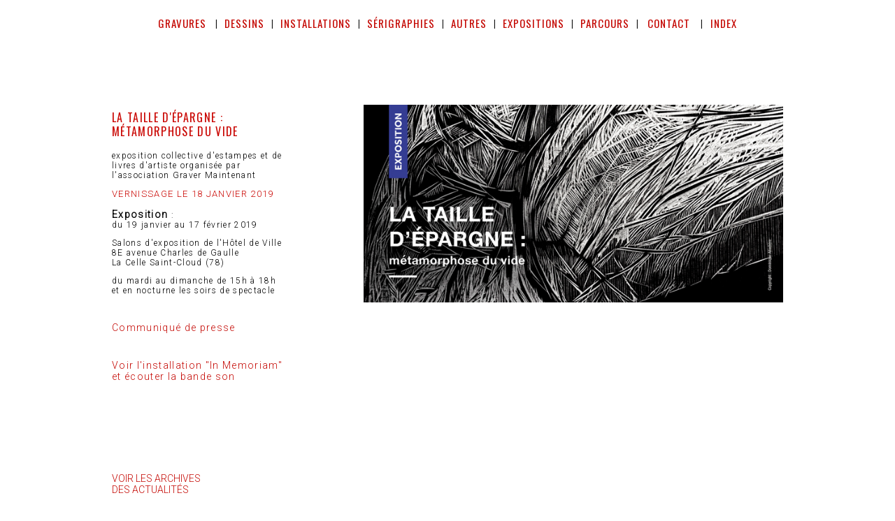

--- FILE ---
content_type: text/html
request_url: https://eric-fourmestraux.com/pages/PAGES_EXPOSITIONS/fourmestraux-expo-metamorphose-du-vide.html
body_size: 2014
content:
<!DOCTYPE html PUBLIC "-//W3C//DTD XHTML 1.0 Transitional//EN" "http://www.w3.org/TR/xhtml1/DTD/xhtml1-transitional.dtd">
<html xmlns="http://www.w3.org/1999/xhtml"><!-- InstanceBegin template="/Templates/modele_1_new.dwt" codeOutsideHTMLIsLocked="false" -->
<head>
<meta http-equiv="Content-Type" content="text/html; charset=UTF-8" />
<!-- InstanceBeginEditable name="doctitle" -->
<title>Eric Fourmestraux : gravures, dessins, sérigraphies... exposition &quot;La taille d'épargne : métamorphose du vide&quot;</title>
<!-- InstanceEndEditable -->
<!-- InstanceBeginEditable name="head" -->
<link href="../../styles/styles_commun.css" rel="stylesheet" type="text/css" />
<!-- InstanceEndEditable -->
<link href="../../styles/styles_commun.css" rel="stylesheet" type="text/css" />
<style type="text/css">
<!--
.Style34 {	color: #000000;
	font-size: 8px;
}
-->
</style>
<link href="https://fonts.googleapis.com/css?family=Oswald|Roboto:300" rel="stylesheet">

</head>

<body>
<table width="900" border="0" align="center" cellpadding="0" cellspacing="0" bgcolor="#FFFFFF">
  <tr>
    <td colspan="2"><div align="right">
      <p align="center"><a href="../SECTIONS/fourmestraux-gravures.html" class="liennav">GRAVURES</a><span class="blanc">.</span><font size="4"><span class="menu_horizontal"><font color="#FFFFFF" class="blanc">;..</font></span></font><span class="trait_vertical">I</span><span class="blanc">.</span><font size="4"><span class="menu_horizontal"><font color="#FFFFFF" class="blanc">..</font></span></font><span class="bandeau"><a href="../SECTIONS/fourmestraux-dessins.html" class="liennav">DESSINS</a></span><span class="blanc">.<font size="4"><span class="menu_horizontal"><font color="#FFFFFF" class="blanc">..</font></span></font><span class="trait_vertical">I</span>.<font size="4"><span class="menu_horizontal"><font color="#FFFFFF" class="blanc">..</font></span></font><a href="../SECTIONS/fourmestraux-installations.html" class="liennav">INSTALLATIONS</a>.</span><font size="4"><span class="menu_horizontal"><font color="#FFFFFF" class="blanc">..</font></span></font><span class="trait_vertical">I</span><span class="blanc">.</span><font size="4"><span class="menu_horizontal"><font color="#FFFFFF" class="blanc">..</font></span></font><span class="bandeau"><a href="../SECTIONS/fourmestraux-serigraphies.html" class="liennav">SÉRIGRAPHIES</a></span><span class="blanc">.</span><font size="4"><span class="menu_horizontal"><font color="#FFFFFF" class="blanc">..</font></span></font><span class="trait_vertical">I</span><span class="blanc">.</span><font size="4"><span class="menu_horizontal"><font color="#FFFFFF" class="blanc">..</font></span></font><span class="bandeau"><a href="../SECTIONS/fourmestraux-autres.html" class="liennav">AUTRES</a></span><span class="blanc">.</span><font size="4"><span class="menu_horizontal"><font color="#FFFFFF" class="blanc">..</font></span></font><span class="trait_vertical">I</span><span class="blanc">.</span><font size="4"><span class="menu_horizontal"><font color="#FFFFFF" class="blanc">..</font></span></font><a href="../SECTIONS/fourmestraux-expositions.html" class="liennav">EXPOSITIONS</a><span class="blanc">.</span><font size="4"><span class="menu_horizontal"><font color="#FFFFFF" class="blanc">..</font></span></font><span class="trait_vertical">I</span><span class="blanc">.</span><font size="4"><span class="menu_horizontal"><font color="#FFFFFF" class="blanc">..</font></span></font><a href="../SECTIONS/fourmestraux-parcours.html" class="liennav">PARCOURS</a><a href="pages/page_accueil_gravures.html"><span class="blanc">.</span><font size="4"><span class="menu_horizontal"><font color="#FFFFFF" class="blanc">..</font></span></font></a><span class="trait_vertical">I</span><span class="blanc">.</span><font size="4"><span class="menu_horizontal"><font color="#FFFFFF" class="blanc">;..</font></span></font><a href="../SECTIONS/fourmestraux-contact.html" class="liennav">CONTACT<span class="blanc">.</span><font size="4"><span class="menu_horizontal"><font color="#FFFFFF" class="blanc">;</font></span></font></a><font size="4"><span class="menu_horizontal"><font color="#FFFFFF" class="blanc">..</font></span></font><span class="trait_vertical">I</span><span class="blanc">.</span><font size="4"><span class="menu_horizontal"><font color="#FFFFFF" class="blanc">.</font></span></font><a href="../SECTIONS/fourmestraux-index-2.html" class="liennav"><font size="4"><span class="menu_horizontal"><font color="#FFFFFF" class="blanc">.</font></span></font>INDEX</a></strong></font></font></font> </p>
    </div></td>
  </tr>
  <tr>
    <td width="280"><!-- InstanceBeginEditable name="LEGENDE" -->
      <p class="titres">&nbsp;</p>
      <p class="trait_vertical">&nbsp;</p>
      <p class="trait_vertical"><span class="titres2">LA TAILLE D'ÉPARGNE :<br />
        MÉTAMORPHOSE DU VIDE</span><span class="textes-gras"><br />
      </span></p>
      <p class="legende">exposition collective d'estampes et de livres d'artiste organisée par l'association Graver Maintenant</p>
      <p class="legende"><span class="voir">VERNISSAGE LE 18 JANVIER 2019</span><br />
        <br />
        <span class="textes-gras">Exposition</span> :<br />
        du 19 janvier au 17 février 2019<br />
      </p>
      <p class="legende">Salons d'exposition de l'Hôtel de Ville<br />
        8E avenue Charles de Gaulle<br />
        La Celle Saint-Cloud (78)</p>
      <p class="legende">du mardi au dimanche de 15h à 18h <br />
        et en nocturne les soirs de spectacle</p>
      <p class="legende">&nbsp;</p>
      <p class="legende"><a href="https://spip.gravermaintenant.com/IMG/pdf/compress-lcsc_2-low.pdf">Communiqué  de presse</a></p>
      <p class="legende">&nbsp;</p>
      <p class="legende"><a href="../PAGES-INSTALLATIONS/fourmestraux-installation-16.html">Voir l'installation &quot;In Memoriam&quot; et écouter la bande son</a></p>
      <p class="legende">&nbsp;</p>
      <p class="legende">&nbsp;</p>
      <p class="legende">&nbsp;</p>
      <p class="legende">&nbsp;</p>
      <!-- InstanceEndEditable --></td>
    <td width="748" rowspan="3"><!-- InstanceBeginEditable name="IMAGE" -->
      <div align="right">
        <p><img src="../../images/ACTUALITE/fourmestraux-expo-taille-epargne.jpg" alt="Invitation à l'exposition &quot;Biblos&quot;" width="600" /></p>
        <p>&nbsp;</p>
        <p>&nbsp;</p>
        <p>&nbsp;</p>
        <p>&nbsp;</p>
        <p>&nbsp;</p>
        <p>&nbsp;</p>
        <p>&nbsp;</p>
        <p>&nbsp;</p>
        <p>&nbsp;</p>
      </div>
    <!-- InstanceEndEditable --></td>
  </tr>
  <tr>
    <td class="textes-des-liens"><!-- InstanceBeginEditable name="llegende2" -->
      <p><a href="../ACTUALITE/fourmestraux-archives-actualites.html">VOIR LES ARCHIVES <br />
        DES ACTUALITÉS</a></p>
      <p>&nbsp;</p>
    <!-- InstanceEndEditable --></td>
  </tr>
  <tr>
    <td><!-- InstanceBeginEditable name="PROPORTIONS" --><a href="../../index.html"><img src="../../images/GENERAL/RETOUR.gif" alt="Retour accueil" border="0" /></a><a href="../SECTIONS/fourmestraux-archives-actualités.html" class="bandeau"></a><!-- InstanceEndEditable --></td>
  </tr>
  <tr>
    <td colspan="2">&nbsp;</td>
  </tr>
  <tr>
    <td colspan="2"><div align="right"><!-- InstanceBeginEditable name="EditRegion4" -->
        <div align="right" class="textes-des-liens"></div>
      <!-- InstanceEndEditable --></div></td>
  </tr>
  <tr>
    <td colspan="2"><div align="left"><img src="../../images/GENERAL/base-line.gif" alt="Coordonnées d'Eric Fourmestraux" width="960" height="50" border="0" usemap="#email" /></div>
    <div align="right"></div></td>
  </tr>
  <tr>
    <td colspan="2"><div align="right"><a href="http://www.agendas-jnf.com"><span class="Style34">Mise à jour le
      <!-- #BeginDate format:Ge1 -->23.02.2020<!-- #EndDate -->
  &copy; 2016 Juliette Gourlat</span></a></div></td>
  </tr>
</table>

<map name="email" id="email">
  <area shape="rect" coords="736,6,969,48" href="mailto:eric.fourmestraux@gmail.com" target="_blank" alt="lien pour envoyer un email à Eric Fourmestraux" />
</map></body>
<!-- InstanceEnd --></html>


--- FILE ---
content_type: text/css
request_url: https://eric-fourmestraux.com/styles/styles_commun.css
body_size: 522
content:
@charset "UTF-8";
.petit_ital {
	font-family: 'Roboto', sans-serif;
	font-size: 11px;
	font-style: italic;
	text-decoration: none;
	background-position: left;
	text-align: left;
}
/* CSS Document */

a:link {
	font-family: 'Roboto', sans-serif;
	font-size: 14px;
	color: #C40702;
	text-decoration: none;
}
a:visited {
	font-family: 'Roboto', sans-serif;
	font-size: 14px;
	color: #C40702;
	text-decoration: none;
}
a.lien2:link {
	color: #000000;
	font-family: 'Roboto', sans-serif;
}
a.lien2:visited {
	color: #000000;
}
a.lien2:hover {
	color: #000000;
}
a.lien2:active {
	color: #000000;
}
a:hover {
	font-family: 'Roboto', sans-serif;
	font-size: 14px;
	color: #999999;
	text-decoration: none;
}
a:active {
	font-family: 'Roboto', sans-serif;
	font-size: 14px;
	color: #C40701;
	text-decoration: none;
}
a.liennav:link {
	font-family: 'Oswald', Geneva, Arial, Helvetica, sans-serif;
	font-weight: normal;
	color: #C40702;
	text-decoration: none;
	font-size: 15px;
	letter-spacing: 1px;
	line-height: 1%;
}
a.liennav:hover {
	font-family: 'Oswald', Geneva, Arial, Helvetica, sans-serif;
	font-size: 15px;
	color: #999999;
	text-decoration: none;
	font-weight: normal;
	letter-spacing: 1pt;
		line-height: 1%;
}
a.liennav:active {
	font-family: 'Oswald', Geneva, Arial, Helvetica, sans-serif;
	font-size: 15px;
	color: #C40702;
	text-decoration: none;
	letter-spacing: 1pt;
	font-weight: normal;
		line-height: 1%;
}
a.liennav:visited {
	font-family: 'Oswald', Geneva, Arial, Helvetica, sans-serif;
	font-size: 15px;
	color: #C40702;
	text-decoration: none;
	font-weight: normal;
	letter-spacing: 1pt;
		line-height: 1%;
}
.textes-des-liens {
	font-family: 'Roboto', sans-serif;
	font-size: 14px;
	color: #000000;
	text-decoration: none;
	background-position: left;
	text-align: left;
}
.textes-gras {
	font-family: 'Roboto', sans-serif;
	font-size: 14px;
	font-weight: bold;
	text-decoration: none;
	background-position: left;
	text-align: left;
}
.titres {
	font-family: 'Oswald', sans-serif;
	font-size: 16px;
	font-weight: normal;
	color: #CA0703;
	text-align: left;
	font-variant: normal;
	text-decoration: none;
	letter-spacing: 1pt;
}
.legende {
	font-family: 'Roboto', sans-serif;
	font-size: 12px;
	color: #000000;
	text-decoration: none;
	font-weight: normal;
	letter-spacing: 1pt;
}
.textes-italique {
	font-family: 'Roboto', sans-serif;
	font-style: italic;
	font-size: 14px;
	text-decoration: none;
	background-position: left;
	text-align: left;
}
.bandeau {
	font-family: 'Oswald', Geneva, Arial, Helvetica, sans-serif;
	font-size: 15px;
	font-weight: bold;
	text-transform: uppercase;
	text-decoration: none;
}
.bandeau_bis {
	font-family: 'Oswald', Geneva, Arial, Helvetica, sans-serif;
	font-size: 16px;
	font-weight: bold;
	color: #000000;
	text-decoration: none;
}
.blanc {
	font-family: 'Roboto', sans-serif;
	font-size: 14px;
	color: #FFFFFF;
}
.trait_vertical {
	font-family: 'Roboto', sans-serif;
	font-size: 18px;
	font-weight: normal;
	text-transform: uppercase;
	color: #000000;
	text-decoration: none;
	vertical-align: bottom;
}
.voir {
	font-family: 'Roboto', sans-serif;
	font-size: 13px;
	font-weight: normal;
	color: #CA0703;
	text-align: left;
	font-variant: small-caps;
}
.legende2 {
	font-family: 'Roboto', sans-serif;
	font-size: 10px;
	color: #000000;
	text-decoration: none;
}
.titres2 {
	font-family: 'Oswald', sans-serif;
	font-size: 16px;
	font-weight: normal;
	color: #CA0703;
	text-align: left;
	font-variant: normal;
	line-height: 20px;
	text-decoration: none;
	letter-spacing: 1pt;
}
.bandeau {
	font-family: 'Oswald', sans-serif;
	font-size: 18px;
	font-weight: normal;
	color: #000000;
	text-align: left;
	font-variant: normal;
	line-height: 20px;
	text-decoration: none;
	letter-spacing: 1pt;
}
